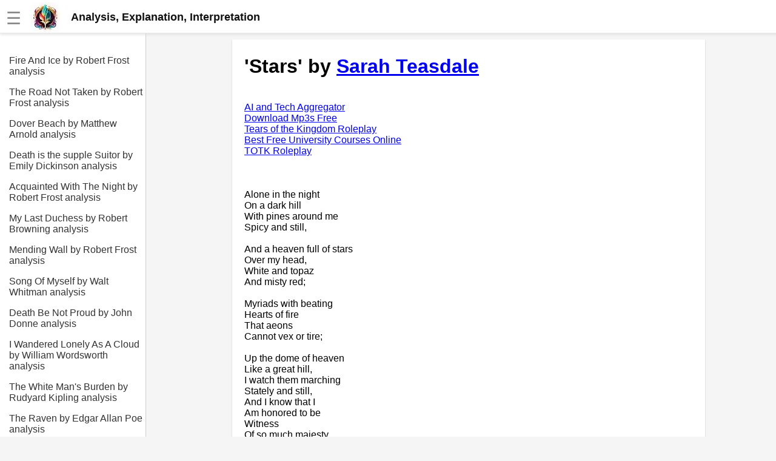

--- FILE ---
content_type: text/html; charset=UTF-8
request_url: https://eliteskills.com/c/946
body_size: 6689
content:
<!DOCTYPE html><html lang="en"><head><meta charset="UTF-8"><meta name="viewport" content="width=device-width,initial-scale=1"><link rel="icon" type="image/png" href="[data-uri]"><title>Stars by Sarah Teasdale</title><meta name="description" content="Stars: Analysis, explanation, interpretation, meaning. Literary criticism"><style>body{margin:0;font-family:Arial,sans-serif;background-color:#f5f5f5}.header{width:100%;height:55px;display:flex;position:fixed;align-items:center;padding:0 10px;background:#fff;box-shadow:rgba(220,220,220,.5) 0 3px 3px 0,#e6e6e6 0 -1px 0 0 inset;z-index:1}.additional{display:block;color:#135;font-size:18px;line-height:1rem text-decoration: none}a.additional{text-decoration:none}.header.fixed{position:fixed;top:0;left:0}.header a{color:#777;font-weight:700;text-decoration:none;margin-left:20px}.header a:hover{color:#333}.header .dropdown{position:relative;display:inline-block}.header .dropdown-content,.submenu,.submenu-content{display:none;position:absolute;min-width:160px;background:#fff;box-shadow:0 8px 16px 0 rgba(0,0,0,.2);z-index:1000}.header .dropdown-content a{padding:12px 16px;text-decoration:none;display:block}.header .dropdown-content .submenu{display:none;position:relative}.header .dropdown-content .submenu-content{display:none;position:absolute;left:100%;top:0}.dropdown:active .dropdown-content,.dropdown:hover .dropdown-content{display:block}.topic:active .submenu,.topic:hover .submenu{display:block;left:90%}.submenu:active .submenu-content,.submenu:hover .submenu-content{display:block}.menu-toggle{display:none}.sidebar{background-color:#fff;height:100%;width:240px;position:fixed;border-right:1px solid #cfcfcf;top:0;left:0;padding-top:75px;overflow-y:auto;transition:width .3s;display:none}.sidebar a{color:#333;display:block;text-decoration:none;padding-top:1rem;margin-left:15px}.content{position:relative;top:55px;padding:10px 5px 0 30px;background-color:#f5f5f5;margin-left:241px;display:flex;justify-content:center}.article{width:740px;background-color:#fff;padding:5px 20px 0 20px}.menu-toggle:checked~.sidebar{width:0;display:hidden}.menu-toggle:checked~.content{left:0;margin-left:0}@media screen and (max-width:800px){.article{width:100%}.menu-toggle{display:inline;position:absolute;display:transparent}.menu-toggle:checked~.header{left:241px}.menu-toggle:checked~.article{display:none}.menu-toggle:checked~.content{display:none;margin-left:241px}.content{margin-left:0;padding:0;padding-top:20px}.menu-toggle:checked~.sidebar{width:100%;display:block}}.img-fluid{max-width:100%;height:auto}#hamburger{font-size:28px;color:#888;margin-top:5px}.nice{border-bottom-left-radius:max(0,min(9px,-999900% + 17855700px)) 9px;border-bottom-right-radius:max(0,min(9px,-999900% + 17855700px)) 9px;border-top-left-radius:max(0,min(9px,-999900% + 17855700px)) 9px;border-top-right-radius:max(0,min(9px,-999900% + 17855700px)) 9px;box-shadow:rgba(0,0,0,.2) 0 1px 2px 0;font-family:Helvetica,Arial,sans-serif;overflow-x:hidden}</style><script></script></head><body><input type="checkbox" id="menu-toggle" class="menu-toggle"><label for="menu-toggle"><div class="header"><span id="hamburger">☰</span>&emsp;<a href="/" style="margin:0;padding:0;color:#111;font-size:18px;line-height:0"><div style="display:flex;align-items:center"><img alt="logo" src="https://jimmyr.com/logo.webp" style="height:48px;width:48px"> &emsp;<div>Analysis, Explanation, Interpretation</div></div></a></div></label><div class="sidebar">
<a href='/c/13211'>Fire And Ice by Robert Frost analysis</a>
<a href='/c/13153'>The Road Not Taken by Robert Frost analysis</a>
<a href='/c/5136'>Dover Beach by Matthew Arnold analysis</a>
<a href='/c/6259'>Death is the supple Suitor by Emily Dickinson analysis</a>
<a href='/c/13225'>Acquainted With The Night by Robert Frost analysis</a>
<a href='/c/4831'>My Last Duchess by Robert Browning analysis</a>
<a href='/c/13193'>Mending Wall by Robert Frost analysis</a>
<a href='/c/9955'>Song Of Myself by Walt Whitman analysis</a>
<a href='/c/2198'>Death Be Not Proud by John Donne analysis</a>
<a href='/c/6610'>I Wandered Lonely As A Cloud by William Wordsworth analysis</a>
<a href='/c/1046'>The White Man&#039;s Burden by Rudyard Kipling analysis</a>
<a href='/c/3698'>The Raven by Edgar Allan Poe analysis</a>
<a href='/c/3702'>Annabel Lee by Edgar Allan Poe analysis</a>
<a href='/c/12337'>The Tyger by William Blake analysis</a>
<a href='/c/5207'>The Cask Of Amontillado by Edgar Allen Poe analysis</a>
<a href='/c/6467'>Composed Upon Westminster Bridge by William Wordsworth analysis</a>
<a href='/c/4682'>Kubla Khan by Samuel Taylor Coleridge analysis</a>
<a href='/c/13186'>Nothing Gold Can Stay by Robert Frost analysis</a>
<a href='/c/2207'>If by Rudyard Kipling analysis</a>
<a href='/c/5099'>London by William Blake analysis</a>
<br><br>
<a href='https://jimmyr.com/'>AI and Tech News</a>
<a href='https://jimmyr.com/mp3_search.php'>Google Download Mp3s</a>
<a href='https://bestonlinecourses.app/'>Best Free University Courses Online</a>
<a href='https://kidsbooks.dev/'>Kids Books Reading Videos</a>
<a href='https://dfw.community/'>DFW Events Calendar</a>
<a href='https://trainear.com'>Learn Relative Pitch</a>
<a href='https://roleplay.cloud/'>Literate Roleplay</a>
<a href='https://speedmath.dev'>Speed Math Practice</a>

<div style="height:300px"></div></div><div class="content">
<div class="article nice">



    <h1>'Stars' by <a href='/a/Sarah Teasdale'>Sarah Teasdale</a></h1>

<br>
<a href='https://jimmyr.com/'>AI and Tech Aggregator</a><br>
<a href='https://jimmyr.com/mp3_search.php'>Download Mp3s Free</a><br>
<a href='https://roleplay.cloud/'>Tears of the Kingdom Roleplay</a><br>
<a href='https://bestonlinecourses.app/'>Best Free University Courses Online</a><br>
<a href='https://roleplay.cloud/'>TOTK Roleplay</a><br><br>

<br />
<br />
Alone in the night<br />
On a dark hill<br />
With pines around me<br />
Spicy and still,<br />
<br />
And a heaven full of stars<br />
Over my head,<br />
White and topaz<br />
And misty red;<br />
<br />
Myriads with beating<br />
Hearts of fire<br />
That aeons<br />
Cannot vex or tire;<br />
<br />
Up the dome of heaven<br />
Like a great hill,<br />
I watch them marching<br />
Stately and still,<br />
And I know that I<br />
Am honored to be<br />
Witness <br />
Of so much majesty.<h2>Editor 1 Interpretation</h2><h1>Poetry in the Stars: An Interpretation of Sarah Teasdale's Poem</h1>
<p>If there's one thing that can transport us far beyond our ordinary lives, it's poetry. And if there's one poet who can take us on a journey to the stars, it's Sarah Teasdale. In her poem &quot;Stars,&quot; Teasdale captures the ethereal beauty of the celestial bodies while exploring themes of love, loss, and the human desire for transcendence. Join me as we delve into this exquisite piece of literature and bask in the wonder of the universe.</p>
<h2>The Poem</h2>
<p>Before we dive into the interpretation, let's take a moment to appreciate the poem itself:</p>
<blockquote>
<p>Alone in the night
On a dark hill
With pines around me
Spicy and still,</p>
<p>And a heaven full of stars
Over my head,</p>
<p>White and topaz
And misty red;</p>
<p>Myriads with beating
Hearts of fire
That aeons
Cannot vex or tire;</p>
<p>Up the dome of heaven
Like a great hill,</p>
<p>I watch them marching
Stately and still,</p>
<p>And I know that I
Am honored to be
Witness
Of so much majesty.</p>
</blockquote>
<p>At first glance, the poem seems like a simple description of a night sky. But as we read further, we realize that Teasdale is doing much more than that. She's immersing us in a world of sensory details, painting a vivid picture of the scene before us. The pines are &quot;spicy and still,&quot; the stars are &quot;misty red,&quot; and the whole sky is a &quot;great hill&quot; that the stars march up. We can't help but feel like we're right there with her, gazing up at the vast expanse above.</p>
<p>But there's more to the poem than just pretty language. Teasdale is also exploring some deep themes, which we'll get into in a moment. For now, let's appreciate the way she's able to weave beauty and meaning together in such a seamless way.</p>
<h2>Interpretation</h2>
<p>So, what is Teasdale trying to say with this poem? Let's break it down.</p>
<h3>Loneliness and Transcendence</h3>
<p>The first thing that strikes us about the poem is its sense of loneliness. The speaker is &quot;alone in the night&quot; on a &quot;dark hill,&quot; surrounded only by pines. But instead of feeling scared or isolated, she seems to relish the solitude. She describes the pines as &quot;spicy and still,&quot; implying that they are a source of comfort and beauty.</p>
<p>And then there are the stars. The stars are what truly make the speaker feel transcendent. They are &quot;myriads with beating hearts of fire / That aeons cannot vex or tire.&quot; The stars are eternal and unchanging, and they remind the speaker that she is just a tiny part of a vast, infinite universe.</p>
<p>This sense of transcendence is what makes the speaker feel &quot;honored to be / Witness of so much majesty.&quot; By witnessing the stars' beauty and grandeur, she feels like she is a part of something greater than herself. She is able to transcend her own loneliness and become a part of the universe.</p>
<h3>Love and Loss</h3>
<p>But there's more to the poem than just a sense of wonder and transcendence. Teasdale also explores themes of love and loss.</p>
<p>The line &quot;and a heaven full of stars / over my head&quot; could be interpreted as a reference to heaven as an afterlife, and the stars as the souls of the departed. This interpretation is reinforced by the fact that Teasdale suffered from depression and ultimately committed suicide. The poem could be seen as a reflection on the afterlife and the possibility of being reunited with loved ones who have passed away.</p>
<p>Additionally, the line &quot;myriads with beating / hearts of fire&quot; could be interpreted as a metaphor for the speaker's own heart, which is beating with the fire of love. The stars represent the eternal nature of love, which can never be extinguished. This interpretation is reinforced by the fact that Teasdale's poetry often dealt with themes of love and heartbreak.</p>
<h3>Conclusion</h3>
<p>Sarah Teasdale's &quot;Stars&quot; is a masterpiece of poetry that explores themes of loneliness, transcendence, love, and loss. By painting a vivid picture of the night sky, Teasdale is able to transport us beyond our ordinary lives and into the realm of the sublime. But at the same time, she reminds us of our own mortality and the eternal nature of love. This is a poem that will stay with us long after we've finished reading it, and that's the mark of true greatness.</p><h2>Editor 2 Analysis and Explanation</h2><p>Poetry has always been a medium of expression for human emotions and experiences. It is a form of art that has the power to evoke feelings and create an impact on the reader's mind. One such poem that has stood the test of time and continues to inspire generations is &quot;Poetry Stars&quot; by Sarah Teasdale.</p>
<p>&quot;Poetry Stars&quot; is a beautiful piece of literature that celebrates the power of poetry and its ability to connect people across time and space. The poem is an ode to the great poets of the past who have left a lasting impact on the world with their words. It is a tribute to their legacy and a reminder of the importance of poetry in our lives.</p>
<p>The poem begins with the lines, &quot;In a world of madden'd men, / And wild-eyed women, too, / There are stars that shine afar, / And stars that shine for you.&quot; These lines set the tone for the rest of the poem, highlighting the chaos and madness of the world we live in. However, amidst all the chaos, there are stars that shine bright, and these stars are the poets who have left their mark on the world.</p>
<p>Teasdale then goes on to mention some of the greatest poets of all time, including Shakespeare, Keats, and Shelley. She describes them as &quot;Poetry Stars&quot; who have left a lasting impact on the world with their words. These poets have the power to transport us to different worlds and make us feel emotions that we never knew existed.</p>
<p>The poem then takes a turn and becomes more personal, with Teasdale addressing the reader directly. She says, &quot;And you, too, may be a star, / A Poetry Star, some day.&quot; This line is a reminder that anyone can be a poet and leave their mark on the world. It is an encouragement to embrace our creativity and express ourselves through poetry.</p>
<p>Teasdale then goes on to describe the power of poetry and how it can bring people together. She says, &quot;And when the world is dark and drear, / And all seems lost and gone, / The Poetry Stars will shine afar, / And lead us safely on.&quot; These lines highlight the importance of poetry in times of darkness and despair. It is a reminder that poetry has the power to heal and bring people together.</p>
<p>The poem ends with the lines, &quot;So let us sing the poets' praise, / And keep their memory bright, / For they have left us shining stars, / To light our way at night.&quot; These lines are a beautiful tribute to the poets of the past and a reminder of their lasting legacy. It is a call to keep their memory alive and to continue to celebrate the power of poetry.</p>
<p>In conclusion, &quot;Poetry Stars&quot; is a beautiful poem that celebrates the power of poetry and its ability to connect people across time and space. It is a tribute to the great poets of the past and a reminder of their lasting legacy. The poem is an encouragement to embrace our creativity and express ourselves through poetry. It is a reminder that poetry has the power to heal and bring people together. Sarah Teasdale's &quot;Poetry Stars&quot; is a timeless piece of literature that continues to inspire generations and will continue to do so for years to come.</p><h2>Editor Recommended Sites</h2>
<a href='https://jupyter.solutions'>Jupyter Consulting: Jupyter consulting in DFW, Southlake, Westlake</a><br>
<a href='https://learnansible.dev'>Learn Ansible: Learn ansible tutorials and best practice for cloud infrastructure management</a><br>
<a href='https://cloudconsulting.app'>Cloud Consulting - Cloud Consulting DFW & Cloud Consulting Southlake, Westlake. AWS, GCP: Ex-Google Cloud consulting advice and help from the experts. AWS and GCP</a><br>
<a href='https://coinalerts.app'>Coin Alerts - App alerts on price action moves & RSI / MACD and rate of change alerts: Get alerts on when your coins move so you can sell them when they pump</a><br>
<a href='https://taxonomy.cloud'>Cloud Taxonomy: Graph database taxonomies and ontologies on the cloud. Cloud reasoning knowledge graphs</a><br>
<h2>Recommended Similar Analysis</h2><a href='/c/6446'>Leaning Into The Afternoons by Pablo Neruda analysis</a><br>
<a href='/c/422'>What Fifty Said by Robert Lee Frost analysis</a><br>
<a href='/c/9642'>Skyscraper by Carl Sandburg analysis</a><br>
<a href='/c/663'>So We&#039;ll Go No More a-Roving by George Gordon, Lord Byron analysis</a><br>
<a href='/c/12553'>A Bird came down the Walk by Emily Dickinson analysis</a><br>
<a href='/c/12907'>Sonnet 98: From you have I been absent in the spring by William Shakespeare analysis</a><br>
<a href='/c/5391'>Housewife by Anne Sexton analysis</a><br>
<a href='/c/4627'>I felt a cleaving in my mind by Emily Dickinson analysis</a><br>
<a href='/c/13185'>Now Close The Windows by Robert Frost analysis</a><br>
<a href='/c/2162'>Aedh Wishes for the Clothes of Heaven by William Butler Yeats analysis</a><br>




</div>
<div style="height:300px"></div></div></body><style>.sidebar{display:block}</style>
<script>!function(){let t=navigator.userAgent;if(/(spider|bot|\+http|github|headless|wget|java|python)/i.test(t)||!t)return;let e=localStorage.uid||Date.now().toString(36)+Math.random().toString(36).substring(2);localStorage.uid=e;let r=document.createElement("img"),i=encodeURIComponent(window.location.href.replace(/https?:\/\/(www\.)?/i,"")),n=encodeURIComponent(document.referrer.replace(/https?:\/\/(www\.)?/i,""));n&&n!==i&&(n="&r="+n),r.setAttribute("src","/g.gif?u="+e+"&p="+i+n),r.setAttribute("aria","hidden"),r.setAttribute("alt",""),document.body.appendChild(r)}()</script>
</html>
